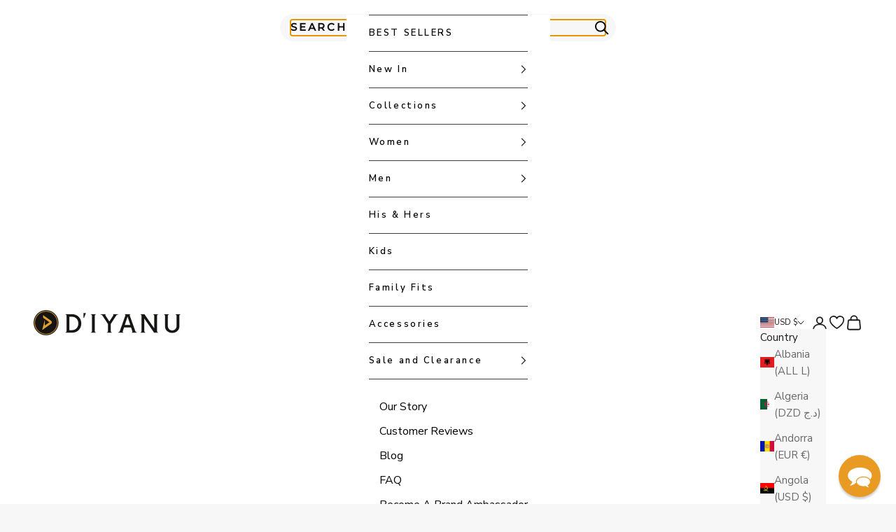

--- FILE ---
content_type: text/css
request_url: https://cdn.boostcommerce.io/widget-integration/theme/customization/diyanu.myshopify.com/g7t65Lstvt/customization-1762792269493.css
body_size: 1686
content:
/*********************** Custom css for Boost AI Search & Discovery  ************************/
.template-collection .color-scheme.color-scheme--scheme-1.color-scheme--bg-609ecfcfee2f667ac6c12366fc6ece56.section-spacing.bordered-section {
    padding-top: 0;
}

.boost-sd__product-filter-fallback .shopify-section .section-spacing {
    padding-top: 0;
}

.boost-sd__collection-header .boost-sd__header-description p {
    font-size: 12px;
    font-weight: 400;
    line-height: 18px;
    color: rgb(0, 0, 0);
    font-family: Montserrat;
    font-style: normal;
}

.boost-sd__collection-header {
    margin-bottom: 20px !important;
}

.boost-sd-layout .boost-sd__product-list {
    margin-top: 16px;
}

h1.boost-sd__header-title {    
    
    font-size: 22px;
    font-weight: 500 !important;
    line-height: 26px;
    letter-spacing: normal;
    text-transform: uppercase !important;
    padding-bottom: 5px;
}

.boost-sd__toolbar-container {
    margin-bottom: 0px;
}

/* DESKTOP CSS */
@media only screen and (min-width: 992px) {
    .boost-sd-layout {
        max-width: 100% !important;
        padding: 0 !important;
    }

    /* .boost-sd__toolbar-inner {
        max-width: 100% !important;
    }
    .boost-sd__toolbar-item {
        min-height: 60px;
    } */

    .boost-sd__header-main-2-content {
        padding: 40px 10px 0px;
    }

    .boost-sd__collection-header {
        margin-bottom: 20px !important;
    }

    /* Product List / Grid Container */
    .boost-sd__pagination-load-more-container,
    .boost-sd-layout .boost-sd__product-list {
        padding: 0 100px !important;
    }

    .boost-sd-layout .boost-sd__product-list {
        padding-top: 16px !important;
        padding-left: 0 !important;
        padding-right: 0 !important;
    }

    /* Filters Toolbar */
    .boost-sd__toolbar-inner {
        max-width: 100% !important;
    }
    .boost-sd__toolbar {
        min-height: 60px;
        border: 1px solid #cfcfcf;
    }
    .boost-sd__toolbar-item {
        min-height: 60px;
    }

    .boost-sd__filter-option:last-of-type, .boost-sd__filter-option:last-of-type .boost-sd__filter-option-label {
        border-bottom: 1px solid #CFCFCF;
    }

    .boost-sd__filter-option-title {
        font-size: 13px;
        line-height: 20px;
        font-weight: 400;
    }
    .boost-sd__filter-option-item-button {
        color: #181314;
        font-size: 14px;
        font-family: Montserrat;
        font-weight: 500;
        text-transform: none;
        font-style: normal;
        line-height: 20px;
    }
    .boost-sd__filter-option-item-amount {
        font-size: 14px;
    }

    /* Filters - New UI Styles */
    .boost-sd__filter-option-label--inline-block {
        border: 1.5px solid #cecece;
        border-radius: 6px;
        margin-right: 20px;
        margin-bottom: 0px;
    }    

    .boost-sd__filter-option-label--inline-block .boost-sd__filter-option-title {
        min-width: 140px;
        padding: 6px 40px 6px 8px;
    }

    .boost-sd__filter-option-icon {
        right: 7px !important;
    }
}

.boost-sd__filter-tree-toggle-button-text {
    color: #6a6a6a;
    font-size: 13px;
    line-height: 18px;
    font-family: 'Nunito Sans';
    font-weight: 700;
    font-style: normal;
    text-transform: uppercase;
}

/* Collection Page - Filters Styles - MOBILE */
@media only screen and (max-width: 767px) {
    .boost-sd__toolbar-content {
        border-bottom: 0px;
    }    

    .boost-sd__toolbar .boost-sd__sorting-button {
        color: #6a6a6a !important;
        font-size: 13px;
        font-family: 'Nunito Sans';
        font-weight: 700;
        line-height: 20px;
        text-transform: uppercase;
    }

    .boost-sd__filter-option {
        border-bottom: 1px solid #ebebeb;
    }
    .boost-sd__filter-option-item-amount {
        color: #222;
        font-size: 14px;
        font-family: 'Nunito Sans';
        font-weight: 400;
        text-transform: none;
        font-style: normal;
        line-height: 20px;
    }

    .boost-sd__filter-option-title {
        color: #181314;
        font-size: 14px;
        font-family: 'Nunito Sans';
        font-weight: 400;
        line-height: 20px;
        text-transform: none;
        font-style: normal;
    }
    .boost-sd__filter-option-item-button {
        color: #181314;
        font-size: 14px;
        font-family: 'Nunito Sans';
        font-weight: 400;
        line-height: 20px;
        font-style: normal;
        text-transform: none;
    }
}

/* =================== */
/* Product Grid Items  */
/* =================== */
.boost-sd__product-item {
    gap: 10px;
}

.boost-sd__product-count-pagination {
    color: #6a6a6a;
    font-weight: 600;
    font-size: 15px;
    line-height: 25px;
}

.boost-sd__pagination-button--load-more, .boost-sd__pagination-button--load-previous {
    color: rgb(255, 255, 255);
    background-color: rgb(218, 158, 36);
    font-family: Montserrat;
    font-size: 15px;
    font-style: normal;
    font-weight: 600;
    text-transform: uppercase;
    border-color: rgb(218, 158, 36);
    border-width: 1px;
    border-style: solid;
}

/* ============================== */
/* Product Grid Items - Mobile   */
/* ============================= */
@media only screen and (max-width: 767px) {
    .boost-sd-layout .boost-sd__product-list {
        padding-top: 5px;
    }
}




/* Top Header - Instant Search Styles */
.boost-sd__instant-search-product-list .boost-sd__suggestion-queries-item-amount .boost-sd__format-currency {
    color: #222;
    font-size: 14px;
    font-weight: 600;
    line-height: 20px;
    font-family: 'Nunito Sans';
}
.boost-sd__instant-search-product-list .boost-sd__suggestion-queries-item-amount.boost-sd__suggestion-queries-item-amount--sale .boost-sd__format-currency {
    color: #f30
}
.boost-sd__suggestion-queries-item-title {
    color: #222;
    font-size: 14px;
    font-weight: 400;
    letter-spacing: normal;
    line-height: 1.4285714286;
    margin: 0;
}


/* ==================================================================== */
/* ==================================================================== */

/* CSS by Boost Team */
@media(min-width: 992px){
    .boost-sd__header-main-2-content--relative {
        background-color: rgba(255, 255, 255, 0);
        padding: 40px 10px 0;
    }
    .boost-sd__filter-option:last-of-type{
        border-bottom: none !important;
    }
    #boost-sd-filter-tree-column{
        border-top: 1.5px solid #cecece;
        border-bottom: 1.5px solid #cecece;
        border-left: none;
        border-right: none;
        display: flex;
        justify-content: center;
    }
    #boost-sd__filter-tree-wrapper{
        z-index: 2;
    }
    .boost-sd__toolbar-container{
        display: none;
        visibility: hidden;
    }
    .boost-sd__filter-tree-horizontal-option-list{
        display: flex;
        gap: 5px;
        border: none;
    }
    .boost-sd__sorting-button{
        border: 1.5px solid #cecece;
        border-radius: 6px;
        margin-right: 20px;
        margin-bottom: 0px;
        min-width: 140px;
        padding: 6px 40px 6px 8px;
        font-size: 13px;
        line-height: 20px;
        font-weight: 400;
        text-transform: initial;
    }
    .boost-sd__filter-option-label--inline-block {
        margin-bottom: 0px;
    }  
    .boost-sd__sorting-button:after {
        position: absolute;
        right: 7px;
        border-right: 2px solid var(--boostsd-toolbar-color);
        border-bottom: 2px solid var(--boostsd-toolbar-color);
        width: 8px;
        height: 8px;
    }
    .boost-sd__sorting-list{
        box-shadow: 0 0 6px #0000001f;
        background-color: var(--boostsd-filter-tree-horizontal-background-color);
        position: absolute;
        z-index: 2;
        padding: 24px 20px;
        max-height: unset;
        border-radius: 8px;
        margin-top: -10px;
    }
    .boost-sd__filter-option-itemwrapper--horizontal .boost-sd__button--apply{
        display: none;
        visibility: hidden;
    }
    div#boost-sd-filter-tree-column:before {
        content: " ";
        display: block;
        width: 3rem;
        position: absolute;
        left: -3rem;
        border-top: 1.5px solid #cecece;
        border-bottom: 1.5px solid #cecece;
        height: calc(100% + 3px);
        top: -1.5px;
    }
    div#boost-sd-filter-tree-column:after {
        content: " ";
        display: block;
        width: 3rem;
        position: absolute;
        right: -3rem;
        border-top: 1.5px solid #cecece;
        border-bottom: 1.5px solid #cecece;
        height: calc(100% + 3px);
        top: -1.5px;
    }
}

@media only screen and (max-width: 575px) {
    .boost-sd__sorting-value {
        width: 100%;
        display: contents !important;
    }
}

.custom-tag {
    position: absolute;
    bottom: 8px;
    left: 8px;
    font-family: 'Montserrat';
    font-size: 11px;
    font-weight: 400;
    line-height: 18px;
    letter-spacing: 0.2em;
    padding: 0px 10px;
    cursor: pointer;
    justify-content: center;
    text-transform: uppercase;
}

@media only screen and (max-width: 767px) {    
    .custom-tag {        
        bottom: 8px;
        left: 8px;        
        font-size: 10px;        
        line-height: 16px;
        letter-spacing: 1px;
        padding: 0px 4px;        
    }
}



.custom-new-in {
    background-color: transparent;
    color: #000000;
    outline: 1px solid;
}

.custom-best-seller {
    background-color: #E8A726;
    color: white;
}

.custom-clearance {
    background-color: #E95444;
    color: white;
}

.custom-bryan_pre_order{
    background-color: #000000;
    color: white;
}


/* Collection Header Styles - Desktop */
.boost-sd__header-main-2-content--relative {    
    background-color: transparent;
}

/* Collection Header Styles - Mobile */
@media only screen and (max-width: 767px) {    
    .boost-sd__header-main-2-content {
        padding: 13px 3px 0px !important;
    }
}

--- FILE ---
content_type: text/javascript
request_url: https://www.diyanu.com/cdn/shop/t/328/assets/custom.js?v=59429853311988616971765817261
body_size: 1750
content:
(function(){function unlockScroll(){let issuesFound=!1,debugInfo=[];const htmlClasses=document.documentElement.classList;(htmlClasses.contains("lock")||htmlClasses.contains("no-scroll"))&&(debugInfo.push("\u26A0\uFE0F Found lock classes on HTML element: "+(htmlClasses.contains("lock")?"lock ":"")+(htmlClasses.contains("no-scroll")?"no-scroll":"")),htmlClasses.remove("lock","no-scroll"),issuesFound=!0),document.body.classList.contains("drawer_open")&&(debugInfo.push("\u26A0\uFE0F Found drawer_open class on body"),document.body.classList.remove("drawer_open"),issuesFound=!0),typeof window.lockLayerCount<"u"&&window.lockLayerCount>0&&(debugInfo.push("\u26A0\uFE0F lockLayerCount was: "+window.lockLayerCount),console.log("jsgsf111"),window.lockLayerCount=0,issuesFound=!0),document.documentElement.style.overflow&&(debugInfo.push("\u26A0\uFE0F Found inline overflow style on HTML: "+document.documentElement.style.overflow),document.documentElement.style.removeProperty("overflow"),console.log("jsgsf11122"),issuesFound=!0),document.body.style.overflow&&(debugInfo.push("\u26A0\uFE0F Found inline overflow style on body: "+document.body.style.overflow),document.body.style.removeProperty("overflow"),console.log("jsgsf1112233"),issuesFound=!0);const pageOverlay=document.querySelector(".PageOverlay");pageOverlay&&pageOverlay.classList.contains("is-visible")&&(debugInfo.push("\u26A0\uFE0F PageOverlay was visible"),pageOverlay.classList.remove("is-visible"),issuesFound=!0),issuesFound?(console.group("%c\u{1F513} Scroll Lock Fix Applied","color: #ff6b6b; font-weight: bold;"),debugInfo.forEach(info=>console.log(info)),console.log("\u2705 All scroll locks have been removed"),console.groupEnd()):console.log("%c\u2705 No scroll lock issues detected","color: #51cf66; font-weight: bold;");const finalCheck={htmlLock:document.documentElement.classList.contains("lock"),htmlNoScroll:document.documentElement.classList.contains("no-scroll"),bodyDrawer:document.body.classList.contains("drawer_open"),lockCounter:window.lockLayerCount||0,htmlOverflow:document.documentElement.style.overflow||"none",bodyOverflow:document.body.style.overflow||"none"};console.log("%c\u{1F4CA} Scroll Lock Status:","color: #339af0; font-weight: bold;",finalCheck)}if(console.log("%c\u{1F50D} Scroll Lock Monitor Initialized","color: #845ef7; font-weight: bold;"),document.readyState==="loading"?document.addEventListener("DOMContentLoaded",function(){console.log("%c\u{1F50D} Running scroll check on DOMContentLoaded","color: #845ef7;"),unlockScroll()}):(console.log("%c\u{1F50D} Running immediate scroll check","color: #845ef7;"),unlockScroll()),setTimeout(function(){console.log("%c\u{1F50D} Running delayed scroll check (100ms)","color: #845ef7;"),unlockScroll()},100),document.addEventListener("visibilitychange",function(){document.hidden||(console.log("%c\u{1F50D} Page became visible, checking scroll lock","color: #845ef7;"),setTimeout(unlockScroll,50))}),window.MutationObserver){const observer=new MutationObserver(function(mutations){mutations.forEach(function(mutation){if(mutation.type==="attributes"&&mutation.attributeName==="class"){const target=mutation.target;if(target===document.documentElement||target===document.body){const classes=target.classList;classes.contains("lock")||classes.contains("no-scroll")||classes.contains("drawer_open")?console.log("%c\u{1F512} Lock class added:","color: #ffa94d; font-weight: bold;",{element:target===document.documentElement?"html":"body",classes:Array.from(classes).join(" "),timestamp:new Date().toLocaleTimeString()}):$("html").removeClass("lock no-scroll").css("overflow","auto")}}})});observer.observe(document.documentElement,{attributes:!0,attributeFilter:["class"]}),observer.observe(document.body,{attributes:!0,attributeFilter:["class"]}),console.log("%c\u{1F441}\uFE0F Mutation Observer active for scroll lock monitoring","color: #845ef7;")}})(),window.toggleModelInfo=function(element){let modelSizeText=element.querySelector(".model-size-info"),modelInfo=element.querySelector(".product-model-info");modelInfo.style.display==="none"||modelInfo.style.display===""?(modelInfo.style.display="block",modelSizeText.style.display="none"):(modelInfo.style.display="none",modelSizeText.style.display="block")},document.addEventListener("DOMContentLoaded",function(){document.querySelectorAll(".model-product-info").forEach(function(modelContainer){let modelSizeText=modelContainer.querySelector(".model-size-info"),modelInfo=modelContainer.querySelector(".product-model-info");window.innerWidth<=768?(modelInfo.style.display="block",modelSizeText.style.display="none",setTimeout(function(){modelInfo.style.display="none",modelSizeText.style.display="block"},3e3)):(modelInfo.style.display="block",modelSizeText.style.display="none")})}),$(document).ready(function(){console.log("Custom JavaScript is working!"),$(".show_me_btn").click(function(){$(".upsell_popup").addClass("active")}),$(".popup_overlay").click(function(){$(".upsell_popup").removeClass("active")}),$(".up_variant select").on("change",function(){$("option:selected",this).attr("selected",!0).siblings().removeAttr("selected");var t=$(this).attr("data-id"),e=$("option:selected",this).attr("data-price"),o=$("option:selected",this).attr("data-cprice"),c=$("option:selected",this).val();$('.up_main_product_inner[data-productid="'+t+'"] .selected_product').val(c),$('.up_main_product_inner[data-productid="'+t+'"] .main_price').text(e),$('.up_main_product_inner[data-productid="'+t+'"] .compare_price').text(o)}),$(".up_variant .selected_product").each(function(){$(this).change(function(){var t=$("input.selected_product:checkbox:checked").length;t>=1?$(".add_up_btn").removeClass("disabled"):$(".add_up_btn").addClass("disabled")})}),$(".add_up_btn").click(function(t){t.preventDefault(),Shopify.queue=[],$(".up_variant .selected_product:checked").each(function(){var e=$(this).val();console.log(e),Shopify.queue.push({variantId:e,quantity:1})}),Shopify.moveAlong=function(){if(Shopify.queue.length){var e=Shopify.queue.shift(),o="id="+e.variantId+"&quantity="+e.quantity;$.ajax({type:"POST",url:"/cart/add.js",dataType:"json",data:o,success:function(c){Shopify.moveAlong()},error:function(){Shopify.queue.length&&Shopify.moveAlong()}})}else document.documentElement.dispatchEvent(new CustomEvent("cart:refresh",{bubbles:!0})),$(".add_up_btn").text("Added to cart"),$(".upsell_popup").removeClass("active"),$("body").addClass("drawer_open"),$(".studio-cart-count").text(+$(".studio-cart-count").text()+2),$("#sidebar-cart").attr("aria-hidden","false"),$("html").addClass("no-scroll lock"),$(".PageOverlay").addClass("is-visible"),$("a.header-cart-icon span.sr-only").trigger("click")},Shopify.moveAlong()})}),$(document).ready(function(){$(".cstm-accordian > a").on("click",function(){$(this).hasClass("active")?($(this).removeClass("active"),$(this).siblings(".content").slideUp(200),$(".cstm-accordian > a svg").removeClass("fa-minus").addClass("fa-plus")):($(".cstm-accordian > a svg").removeClass("fa-minus").addClass("fa-plus"),$(this).find("svg").removeClass("fa-plus").addClass("fa-minus"),$(".cstm-accordian > a").removeClass("active"),$(this).addClass("active"),$(".content").slideUp(200),$(this).siblings(".content").slideDown(200))}),$(".accordion-item").first().find(".accordion-title").addClass("active"),$(document).on("click",".accordion-title",function(){$(this).hasClass("active")?$(this).removeClass("active"):($(".accordion-title").removeClass("active"),$(this).addClass("active")),$(".accordion-content").is(":visible")&&$(".accordion-content").slideUp(500),$(this).next(".accordion-content").is(":visible")?$(this).next(".accordion-content").slideUp(500):$(this).next(".accordion-content").slideDown(500)})}),$(document).ready(function(){console.log("Wishlist visibility handler initialized");function toggleWishlistVisibility(){const variantPicker=document.querySelector("variant-picker");if(!variantPicker)return;const variantScript=variantPicker.querySelector("script[data-variant]");if(!variantScript)return;let currentVariant;try{currentVariant=JSON.parse(variantScript.textContent)}catch{console.log("Could not parse variant data");return}const wishlistButtons=document.querySelectorAll('.iWishAdd, a[class*="iwish"], a[href*="wishlist"], .iwish-app-block-product a, button:has(.iWishAdd)');console.log("Found wishlist buttons:",wishlistButtons.length),wishlistButtons.forEach(function(wishlistButton){currentVariant&&currentVariant.available===!1?(wishlistButton.style.setProperty("display","none","important"),wishlistButton.closest(".iwish-app-block-product")&&wishlistButton.closest(".iwish-app-block-product").style.setProperty("display","none","important"),console.log("Wishlist button hidden - variant sold out",wishlistButton)):(wishlistButton.style.removeProperty("display"),wishlistButton.closest(".iwish-app-block-product")&&wishlistButton.closest(".iwish-app-block-product").style.removeProperty("display"),console.log("Wishlist button shown - variant available",wishlistButton))})}toggleWishlistVisibility(),document.addEventListener("variant:change",function(event){console.log("Variant changed, updating wishlist visibility"),setTimeout(toggleWishlistVisibility,100)}),document.addEventListener("product:rerender",function(event){console.log("Product rerendered, updating wishlist visibility"),setTimeout(toggleWishlistVisibility,100)}),new MutationObserver(function(mutations){mutations.forEach(function(mutation){mutation.type==="childList"&&mutation.addedNodes.forEach(function(node){node.nodeType===1&&(node.classList&&(node.classList.contains("iWishAdd")||node.classList.contains("iwish-app-block-product"))||node.querySelector&&(node.querySelector(".iWishAdd")||node.querySelector(".iwish-app-block-product")))&&(console.log("New wishlist button detected, checking visibility"),setTimeout(toggleWishlistVisibility,100))})})}).observe(document.body,{childList:!0,subtree:!0})});
//# sourceMappingURL=/cdn/shop/t/328/assets/custom.js.map?v=59429853311988616971765817261


--- FILE ---
content_type: text/javascript
request_url: https://www.diyanu.com/cdn/shop/t/328/assets/kiwi.js?v=65191191260256890661765792557
body_size: -220
content:
function loadKiwiSizingChart(){if(typeof window.KiwiSizing<"u"&&window.KiwiSizing.loadChart)try{window.KiwiSizing.loadChart()}catch(error){console.warn("Kiwi Sizing: Failed to load chart:",error)}else if(typeof window.KiwiSizing<"u"&&window.KiwiSizing.init)try{window.KiwiSizing.init()}catch(error){console.warn("Kiwi Sizing: Failed to initialize:",error)}else setTimeout(()=>{typeof window.KiwiSizing<"u"&&loadKiwiSizingChart()},1e3)}function handleURLParamChange(){setTimeout(()=>{document.querySelector("div.ks-chart-container.sizing-chart-container.ks-container-with-modal")||loadKiwiSizingChart()},"500")}const originalPushState=history.pushState,originalReplaceState=history.replaceState;history.pushState=function(){originalPushState.apply(this,arguments),handleURLParamChange()},history.replaceState=function(){originalReplaceState.apply(this,arguments),handleURLParamChange()},setInterval(()=>{const allCharts=document.querySelectorAll("div.ks-chart-container.sizing-chart-container.ks-container-with-modal");allCharts.length===0||allCharts.length>1&&allCharts.forEach((chart,index)=>{index>0&&chart.remove()})},500);
//# sourceMappingURL=/cdn/shop/t/328/assets/kiwi.js.map?v=65191191260256890661765792557


--- FILE ---
content_type: text/javascript
request_url: https://cdn.boostcommerce.io/widget-integration/theme/customization/diyanu.myshopify.com/g7t65Lstvt/customization-1760714050300.js
body_size: 440
content:
/*********************** Custom JS for Boost AI Search & Discovery  ************************/
window.addEventListener('load', function () {
    if (typeof(filterContext) !== 'undefined') {
        filterContext.templateSettings.filterSettings.requestInstantly = true;
    }
});

// Start https://clearerio.atlassian.net/browse/BC-10903
function afterRender() {
    if (window.innerWidth >= 992) {
        // Select the element to move
        const elementToMove = document.querySelector('.boost-sd__sorting');
        // Select the new parent element
        const newParent = document.querySelector('.boost-sd__filter-tree-horizontal-content .boost-sd__filter-tree-horizontal-option-list');
        // Move the element to the new parent
        if (elementToMove && newParent) {
            newParent.insertAdjacentElement('afterbegin', elementToMove);
        }
    }
};
// End https://clearerio.atlassian.net/browse/BC-10903

boostWidgetIntegration.regisCustomization(afterRender, 'filter');

//New Label code below
function afterRender() {
  const productItems = document.querySelectorAll('[data-boost-product-item]');
  
  productItems.forEach(function(item) {
    const productData = item.getAttribute('data-boost-product-data');
    
    // Define your label types
    const labelTypes = [
      { tag: 'pfs:label-Gift Idea', text: 'Gift Idea', class: 'gift-idea-label' },
      { tag: 'pfs:label-Pre-Order', text: 'Pre-Order', class: 'pre-order-label' },
      { tag: 'pfs:label-Coming Soon', text: 'Coming Soon', class: 'coming-soon-label' }
    ];
    
    labelTypes.forEach(function(labelType) {
      if (productData && productData.includes(labelType.tag)) {
        const labelElement = document.createElement('div');
        labelElement.className = 'product-label ' + labelType.class;
        labelElement.textContent = labelType.text;
        
        const productImage = item.querySelector('.product-image');
        if (productImage) {
          productImage.appendChild(labelElement);
        }
      }
    });
  });
}

boostWidgetIntegration.regisCustomization(afterRender);
//End New Label code

--- FILE ---
content_type: text/json
request_url: https://conf.config-security.com/model
body_size: 85
content:
{"title":"recommendation AI model (keras)","structure":"release_id=0x37:48:3a:73:24:2d:4a:6b:4e:55:7c:58:51:34:27:36:25:62:35:35:64:30:53:79:72:55:7a:46:7b;keras;1452d1ujrlkq40ie3bbqawneqo2qeg9zxf85g5rhixdt2hgm9y07qs6oy8drsc0euh5g7e0t","weights":"../weights/37483a73.h5","biases":"../biases/37483a73.h5"}